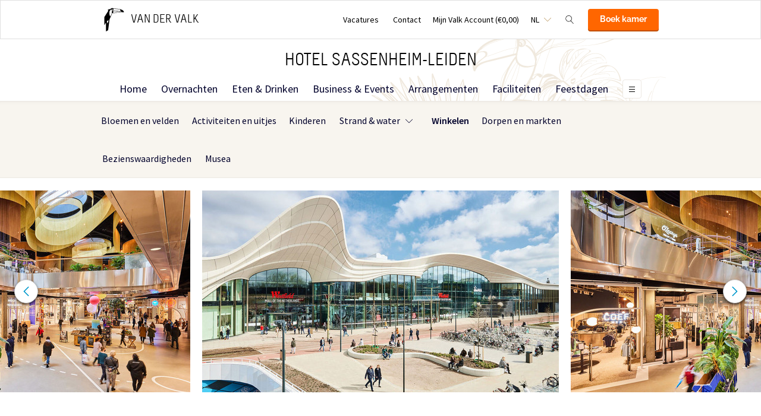

--- FILE ---
content_type: text/html;charset=UTF-8
request_url: https://www.hotelsassenheim.nl/see-do/winkelen/westfield-mall-of-the-netherlands
body_size: 14175
content:
<!DOCTYPE HTML>
<html lang="nl">
<head>
<meta charset="utf-8">
<!--[if lt IE 9]>
<script src="http://html5shim.googlecode.com/svn/trunk/html5.js"></script>
<![endif]-->
<title>Westfield Mall of the Netherlands | Van der Valk Hotel Sassenheim - Leiden</title>
<meta name="description" content="Bij slecht weer is een uitstapje naar Westfield Mall of the Netherlands de perfecte oplossing om te combineren met een hotelovernachting. Deze indrukwekkende winkelbestemming biedt een scala aan de mooiste winkels."/>
<meta name="author" content="Van der Valk">
<meta name="no-email-collection" content="http://www.hotelsassenheim.nl" />
<meta http-equiv="X-UA-Compatible" content="IE=edge,chrome=1">
<meta name="viewport" content="initial-scale=1.0, maximum-scale=1, width=device-width, user-scalable=no">
<meta name="format-detection" content="telephone=no">
<link rel="apple-touch-icon-precomposed" href="/images/touch-icon-iphone.png" />
<link rel="apple-touch-icon-precomposed" sizes="72x72" href="/images/touch-icon-ipad.png" />
<link rel="apple-touch-icon-precomposed" sizes="114x114" href="/images/touch-icon-iphone-retina.png" />
<link rel="apple-touch-icon-precomposed" sizes="144x144" href="/images/touch-icon-ipad-retina.png" />
<link rel="icon" href="/images/favicon-48x48.ico" sizes="48x48">
<link rel="icon" type="image/png" href="/images/favicon-48x48.png" sizes="48x48">
<link rel="icon" type="image/svg+xml" href="/images/favicon.svg" sizes="any">
<meta name="msapplication-TileColor" content="#D83434" />
<meta name="msapplication-TileImage" content="path/to/tileicon.png" />
<meta name="facebook-domain-verification" content="z2ji19zj9xk4qn60f8tlkyc117x90b" />
<meta name="robots" content="index,follow">
<meta name="googlebot" content="noodp" />
<meta name="google-site-verification" content="5hzhahpHcRO4KQ7tmL9wjaTv_-X0-oCk66X2qSnI8lQ" />
<link rel="canonical" href="https://www.hotelsassenheim.nl/see-do/winkelen/westfield-mall-of-the-netherlands"/>
<link rel="alternate" hreflang="nl" href="https://www.hotelsassenheim.nl/see-do/winkelen/westfield-mall-of-the-netherlands" />
<link rel="alternate" hreflang="en" href="https://www.hotelsassenheim.nl/en/see-do/shopping/westfield-mall-of-the-netherlands" />
<link rel="alternate" hreflang="fr" href="https://www.hotelsassenheim.nl/fr/see-do/shopping/westfield-mall-of-the-netherlands" />
<link rel="alternate" hreflang="de" href="https://www.hotelsassenheim.nl/de/see-do/shopping/westfield-mall-of-the-netherlands" />
<link rel="alternate" hreflang="x-default" href="https://www.hotelsassenheim.nl/see-do/winkelen/westfield-mall-of-the-netherlands" />
<meta property="og:title" content="Westfield Mall of the Netherlands | Van der Valk Hotel Sassenheim - Leiden" />
<meta property="og:url" content="https://www.hotelsassenheim.nl/see-do/winkelen/westfield-mall-of-the-netherlands" />
<meta property="og:site_name" content="Van der Valk" />
<meta property="og:description" content="Bij slecht weer is een uitstapje naar Westfield Mall of the Netherlands de perfecte oplossing om te combineren met een hotelovernachting. Deze indrukwekkende winkelbestemming biedt een scala aan de mooiste winkels." />
<link rel="stylesheet" href="/css/main.css?version=81FCE88F040E5820B567B981E66DB5A4">
<link rel="stylesheet" href="/css/style.css?version=81FCE88F040E5820B567B981E66DB5A4">
<script src="/js/vendor/modernizr.custom.31062.js"></script>
<script>
window.dataLayer = window.dataLayer || [];
window.dataLayer.push({
'site_hotel_code':'SAS',
'site_language_select':'NL',
'site_country':'NL',
'packages': []
});
</script>
</head>
<body>
<!-- Google Tag Manager -->
<noscript><iframe src="//www.googletagmanager.com/ns.html?id=GTM-PC427Z"
height="0" width="0" style="display:none;visibility:hidden"></iframe></noscript>
<script src="/js/_generated/tagmanager.js"/></script>
<!-- End Google Tag Manager -->
<header>
<!-- Hotel Linstow (3) and Drewitz (80) have a call to action button for both hotel rooms and bungalows -->
<div class="navigation-bar-revised">
<div class="navigation-bar-revised__main">
<div class="navigation-bar-revised__main-inner">
<div class="navigation-bar-revised__logo">
<a class="logo-revised"
href="/"
>
<span class="logo-revised__primary">Van der Valk</span>
</a>
</div>
<div class="navigation-bar-revised__toolbar">
<div class="navigation-bar-revised__toolbar-item navigation-bar-revised__toolbar-item--desk-and-up">
<a class="navigation-bar-revised__toolbar-action"
href="/vacatures"
>
<div class="navigation-bar-revised__toolbar-label">
Vacatures
</div>
</a>
</div>
<div class="navigation-bar-revised__toolbar-item navigation-bar-revised__toolbar-item--lap-and-up">
<a class="navigation-bar-revised__toolbar-action"
href="/contact"
>
<div class="navigation-bar-revised__toolbar-label">
Contact
</div>
</a>
</div>
<div class="navigation-bar-revised__toolbar-item navigation-bar-revised__toolbar-item--inline-actions navigation-bar-revised__toolbar-item--lap-and-up">
<a class="navigation-bar-revised__toolbar-action navigation-bar-revised__toolbar-action--icon-account"
href="/mijn-valk-account"
>
<div class="navigation-bar-revised__toolbar-label">
Mijn Valk Account&nbsp;(&euro;0,00)
</div>
</a>
</div>
<div class="navigation-bar-revised__toolbar-item">
<button class="navigation-bar-revised__toolbar-action"
type="button"
data-element="navigation-language-select-toggle-button"
>
<div class="navigation-bar-revised__toolbar-label navigation-bar-revised__toolbar-label--toggle">
NL
</div>
</button>
<div class="navigation-bar-revised__popover"
data-element="navigation-language-menu"
>
<div class="menu-revised menu-revised--90 menu-revised--padding menu-revised--check-icons">
<a class="menu-revised__item is-current" href="/see-do/winkelen/westfield-mall-of-the-netherlands">
Nederlands
</a>
<a class="menu-revised__item" href="/en/see-do/shopping/westfield-mall-of-the-netherlands">
English
</a>
<a class="menu-revised__item" href="/fr/see-do/shopping/westfield-mall-of-the-netherlands">
Fran&ccedil;ais
</a>
<a class="menu-revised__item" href="/de/see-do/shopping/westfield-mall-of-the-netherlands">
Deutsch
</a>
</div>
</div>
</div>
<div class="navigation-bar-revised__toolbar-item">
<button class="navigation-bar-revised__toolbar-action navigation-bar-revised__toolbar-action--icon-magnifier"
type="button"
id="navigation-search-form"
data-element="navigation-search-toggle-button"
>
</button>
<div class="navigation-bar-revised__popover navigation-bar-revised__popover--search-form"
data-element="navigation-search-form"
style="display: none;"
>
<form class="navigation-bar-revised__search-form"
action="/zoekresultaten"
method="POST"
>
<div class="navigation-bar-revised__search-form-field">
<input class="navigation-bar-revised__search-form-input"
type="text"
name="searchValue"
id="search-pop-up-input"
>
<button class="icon-mr-crossy erase-input"
type="button"
id="search-erase-input"
tabindex="-1"
></button>
</div>
<div class="navigation-bar-revised__search-form-action">
<button class="button button--full button--90 button--secondary"
type="submit"
>
Zoek
</button>
</div>
</form>
</div>
</div>
<div class="navigation-bar-revised__toolbar-item">
<div class="navigation-bar-revised__toolbar-action navigation-bar-revised__toolbar-action--book-action">
<a class="button button--full button--90 button--primary"
href="/redirect.cfm?event=ajax.get&type=redirect&name=bookingtool&action=redirect&language=nl&arrival=2026%2D01%2D20&nights=1&roomcode=&package=&deal=&persons=&maxperroom=2&adults=2&children=0&babies=0&isocode=NL&idpmscode=SAS&hotelname=Hotel%20Sassenheim%2DLeiden&hotelslug=hotel%2Dsassenheim%2Dleiden&engine=aanzee%2D3%2E0&promocode=&topage=&roomtype=&lastminutes=false&isnonwidget=true&isbungalow=false&forcecorporatelink=false&hotelid=0&deals=false&dealrate=&overruleidpmscode=&departure=2026%2D01%2D21&devScreen=false"
>
Boek kamer
</a>
</div>
</div>
</div>
</div>
</div>
<div class="navigation-bar-revised__menu-bar">
<div class="navigation-bar-revised__title-bar">
<span class="navigation-bar-revised__title">
Hotel Sassenheim-Leiden
</span>
<div class="navigation-bar-revised__booking_menu">
<!-- Hotel Linstow (3) and Drewitz (80) have a call to action button for both hotel rooms and bungalows -->
<div class="booking-bar is-rendering"
data-scalable
data-has-double-call-to-action="false"
data-up-action-caption="Terug"
>
<div class="booking-bar__inner">
<label class="booking-bar__item booking-bar__item--menu"
for="subsequent-booking-menu"
id="subsequent-booking-menu-action"
>
<div class="booking-bar__toolbar-label"
data-element="subsequent-booking-menu-action-popover-label"
>
<span>Boek</span>
</div>
<div class="booking-bar__toolbar-popover">
<div class="popover popover--right-bottom popover--flexible">
<input class="popover__status" type="checkbox" id="subsequent-booking-menu" aria-hidden="true">
<section class="popover__body">
<header class="popover__header">
<span class="popover__title">
Boek
</span>
<label class="popover__close-action" for="subsequent-booking-menu">
Sluit
</label>
</header>
<div class="popover__main">
<div class="menu-revised menu-revised--200 menu-revised--padding"
id="subsequent-booking-menu-container"
>
</div>
</div>
</section>
<label class="popover__overlay"
data-element="subsequent-booking-menu-action-popover-overlay"
for="subsequent-booking-menu"
>
Sluit
</label>
</div>
</div>
</label>
</div>
</div>
</div>
<div class="navigation-bar-revised__title-contact-button"
data-element="navigation-contact-toggle-button"
>
<div class="navigation-bar-revised__contact-info-hand-and-smaller"
data-element="navigation-contact-content"
>
<div class="navigation-bar-revised__contact-info-hand-and-smaller-inner">
<a class="navigation-bar-revised__contact-info-phone-number"
href="tel:+31252219019"
>
+31 252 21 90 19
</a>
<div class="navigation-bar-revised__contact-info-text">
24u bereikbaar &middot; lokaal tarief
</div>
</div>
</div>
</div>
</div>
<!-- Hotel Linstow (3) and Drewitz (80) have a call to action button for both hotel rooms and bungalows -->
<div class="menu-bar-revised is-rendering"
data-scalable
data-has-double-call-to-action="false"
data-up-action-caption="Terug"
>
<div class="menu-bar-revised__inner">
<a class="menu-bar-revised__item"
data-mn-id="13532"
data-navigation-menu-item
href="/"
>
Home
</a>
<a class="menu-bar-revised__item"
data-mn-id="13533"
data-navigation-menu-item
href="/overnachten"
>
Overnachten
</a>
<a class="menu-bar-revised__item"
data-mn-id="13616"
data-navigation-menu-item
href="/eten-drinken"
>
Eten & Drinken
</a>
<a class="menu-bar-revised__item menu-bar-revised__item--subitem"
data-navigation-menu-item-subitem
data-mn-id="22223"
data-parent="13616"
href="/eten-drinken/restaurant-nest"
>
Restaurant Nest
</a>
<a class="menu-bar-revised__item menu-bar-revised__item--subitem"
data-navigation-menu-item-subitem
data-mn-id="22267"
data-parent="22223"
href="/eten-drinken/restaurant-nest/over-restaurant-nest"
>
Over Restaurant Nest
</a>
<a class="menu-bar-revised__item menu-bar-revised__item--subitem"
data-navigation-menu-item-subitem
data-mn-id="22360"
data-parent="22223"
href="/eten-drinken/restaurant-nest/lunch"
>
Lunch
</a>
<a class="menu-bar-revised__item menu-bar-revised__item--subitem"
data-navigation-menu-item-subitem
data-mn-id="22225"
data-parent="22223"
href="/eten-drinken/restaurant-nest/diner"
>
Diner
</a>
<a class="menu-bar-revised__item menu-bar-revised__item--subitem"
data-navigation-menu-item-subitem
data-mn-id="38368"
data-parent="22223"
target=""
href="/eten-drinken/restaurant-nest/reserveer-een-tafel-in-nest"
>
Reserveer een tafel in Nest
</a>
<a class="menu-bar-revised__item menu-bar-revised__item--subitem"
data-navigation-menu-item-subitem
data-mn-id="13625"
data-parent="13616"
href="/eten-drinken/ozzo-oriental-restobar"
>
OZZO Oriental Restobar
</a>
<a class="menu-bar-revised__item menu-bar-revised__item--subitem"
data-navigation-menu-item-subitem
data-mn-id="13628"
data-parent="13625"
href="/eten-drinken/ozzo-oriental-restobar/over-ozzo"
>
Over OZZO
</a>
<a class="menu-bar-revised__item menu-bar-revised__item--subitem"
data-navigation-menu-item-subitem
data-mn-id="13632"
data-parent="13625"
target="_blank"
rel="noreferer noopener"
href="/eten-drinken/ozzo-oriental-restobar/ozzo-take-away"
>
OZZO Take Away
</a>
<a class="menu-bar-revised__item menu-bar-revised__item--subitem"
data-navigation-menu-item-subitem
data-mn-id="38356"
data-parent="13625"
target=""
href="/eten-drinken/ozzo-oriental-restobar/reserveer-een-tafel-in-ozzo"
>
Reserveer een tafel in OZZO
</a>
<a class="menu-bar-revised__item menu-bar-revised__item--subitem"
data-navigation-menu-item-subitem
data-mn-id="42842"
data-parent="13616"
href="/eten-drinken/live-cooking"
>
Live Cooking
</a>
<a class="menu-bar-revised__item menu-bar-revised__item--subitem"
data-navigation-menu-item-subitem
data-mn-id="42845"
data-parent="42842"
href="/eten-drinken/live-cooking/over-live-cooking"
>
Over Live Cooking
</a>
<a class="menu-bar-revised__item menu-bar-revised__item--subitem"
data-navigation-menu-item-subitem
data-mn-id="22359"
data-parent="42842"
href="/eten-drinken/live-cooking/ontbijt"
>
Ontbijt
</a>
<a class="menu-bar-revised__item menu-bar-revised__item--subitem"
data-navigation-menu-item-subitem
data-mn-id="42844"
data-parent="42842"
href="/eten-drinken/live-cooking/zondagsbrunch"
>
Zondagsbrunch
</a>
<a class="menu-bar-revised__item menu-bar-revised__item--subitem"
data-navigation-menu-item-subitem
data-mn-id="42843"
data-parent="42842"
href="/eten-drinken/live-cooking/lunchbuffet"
>
Lunchbuffet
</a>
<a class="menu-bar-revised__item menu-bar-revised__item--subitem"
data-navigation-menu-item-subitem
data-mn-id="45272"
data-parent="42842"
href="/eten-drinken/live-cooking/live-cooking-buffet"
>
Live Cooking buffet
</a>
<a class="menu-bar-revised__item menu-bar-revised__item--subitem"
data-navigation-menu-item-subitem
data-mn-id="51933"
data-parent="42842"
href="/eten-drinken/live-cooking/themabuffetten"
>
Themabuffetten
</a>
<a class="menu-bar-revised__item menu-bar-revised__item--subitem"
data-navigation-menu-item-subitem
data-mn-id="47025"
data-parent="42842"
href="/eten-drinken/live-cooking/fishfestival"
>
FishFestival
</a>
<a class="menu-bar-revised__item menu-bar-revised__item--subitem"
data-navigation-menu-item-subitem
data-mn-id="47462"
data-parent="42842"
target=""
href="/eten-drinken/live-cooking/reserveer-een-tafel-voor-live-cooking"
>
Reserveer een tafel voor Live Cooking
</a>
<a class="menu-bar-revised__item menu-bar-revised__item--subitem"
data-navigation-menu-item-subitem
data-mn-id="50094"
data-parent="13616"
href="/eten-drinken/cherry-lounge"
>
Cherry Lounge
</a>
<a class="menu-bar-revised__item menu-bar-revised__item--subitem"
data-navigation-menu-item-subitem
data-mn-id="50095"
data-parent="50094"
href="/eten-drinken/cherry-lounge/over-de-cherry-lounge"
>
Over de Cherry Lounge
</a>
<a class="menu-bar-revised__item menu-bar-revised__item--subitem"
data-navigation-menu-item-subitem
data-mn-id="50878"
data-parent="50094"
href="/eten-drinken/cherry-lounge/high-tea"
>
High tea
</a>
<a class="menu-bar-revised__item menu-bar-revised__item--subitem"
data-navigation-menu-item-subitem
data-mn-id="51880"
data-parent="13616"
href="/eten-drinken/restaurant-paarl"
>
Restaurant PAARL
</a>
<a class="menu-bar-revised__item menu-bar-revised__item--subitem"
data-navigation-menu-item-subitem
data-mn-id="51881"
data-parent="51880"
href="/eten-drinken/restaurant-paarl/over-restaurant-paarl"
>
Over restaurant PAARL
</a>
<a class="menu-bar-revised__item menu-bar-revised__item--subitem"
data-navigation-menu-item-subitem
data-mn-id="51883"
data-parent="51880"
href="/eten-drinken/restaurant-paarl/evenementenlocatie"
>
Evenementenlocatie
</a>
<a class="menu-bar-revised__item"
data-mn-id="13580"
data-navigation-menu-item
href="/business-events"
>
Business & Events
</a>
<a class="menu-bar-revised__item menu-bar-revised__item--subitem"
data-navigation-menu-item-subitem
data-mn-id="13594"
data-parent="13595"
href="/business-events/business/zalen-overzicht"
>
Zalen overzicht
</a>
<a class="menu-bar-revised__item menu-bar-revised__item--subitem"
data-navigation-menu-item-subitem
data-mn-id="13600"
data-parent="13595"
href="/business-events/business/vergader-arrangementen"
>
Vergader Arrangementen
</a>
<a class="menu-bar-revised__item menu-bar-revised__item--subitem"
data-navigation-menu-item-subitem
data-mn-id="43488"
data-parent="13595"
href="/business-events/business/waarom-ons-hotel"
>
Waarom ons hotel?
</a>
<a class="menu-bar-revised__item menu-bar-revised__item--subitem"
data-navigation-menu-item-subitem
data-mn-id="43489"
data-parent="13595"
href="/business-events/business/ligging-en-bereikbaarheid"
>
Ligging en bereikbaarheid
</a>
<a class="menu-bar-revised__item menu-bar-revised__item--subitem"
data-navigation-menu-item-subitem
data-mn-id="22326"
data-parent="13595"
href="/business-events/business/het-banquet-sales-team"
>
Het Banquet-Sales team
</a>
<a class="menu-bar-revised__item menu-bar-revised__item--subitem"
data-navigation-menu-item-subitem
data-mn-id="44842"
data-parent="13595"
href="/business-events/business/algemene-voorwaarden"
>
Algemene voorwaarden
</a>
<a class="menu-bar-revised__item menu-bar-revised__item--subitem"
data-navigation-menu-item-subitem
data-mn-id="13645"
data-parent="13596"
href="/business-events/events/brunch"
>
Brunch
</a>
<a class="menu-bar-revised__item menu-bar-revised__item--subitem"
data-navigation-menu-item-subitem
data-mn-id="13641"
data-parent="13596"
href="/business-events/events/diner"
>
Diner
</a>
<a class="menu-bar-revised__item menu-bar-revised__item--subitem"
data-navigation-menu-item-subitem
data-mn-id="43491"
data-parent="13596"
href="/business-events/events/feest"
>
Feest
</a>
<a class="menu-bar-revised__item menu-bar-revised__item--subitem"
data-navigation-menu-item-subitem
data-mn-id="38764"
data-parent="13596"
href="/business-events/events/xl-event"
>
XL Event
</a>
<a class="menu-bar-revised__item menu-bar-revised__item--subitem"
data-navigation-menu-item-subitem
data-mn-id="49490"
data-parent="13596"
href="/business-events/events/autopresentatie"
>
Autopresentatie
</a>
<a class="menu-bar-revised__item menu-bar-revised__item--subitem"
data-navigation-menu-item-subitem
data-mn-id="22327"
data-parent="13596"
href="/business-events/events/teambuilding"
>
Teambuilding
</a>
<a class="menu-bar-revised__item menu-bar-revised__item--subitem"
data-navigation-menu-item-subitem
data-mn-id="13647"
data-parent="13596"
href="/business-events/events/condoleance"
>
Condoleance
</a>
<a class="menu-bar-revised__item menu-bar-revised__item--subitem"
data-navigation-menu-item-subitem
data-mn-id="43493"
data-parent="43492"
href="/business-events/hybride/online-vergaderen"
>
Online vergaderen
</a>
<a class="menu-bar-revised__item menu-bar-revised__item--subitem"
data-navigation-menu-item-subitem
data-mn-id="43495"
data-parent="43492"
href="/business-events/hybride/livestream"
>
Livestream
</a>
<a class="menu-bar-revised__item menu-bar-revised__item--subitem"
data-navigation-menu-item-subitem
data-mn-id="43496"
data-parent="43492"
href="/business-events/hybride/multi-location"
>
Multi location
</a>
<a class="menu-bar-revised__item menu-bar-revised__item--subitem"
data-navigation-menu-item-subitem
data-mn-id="44671"
data-parent="43492"
href="/business-events/hybride/podcast"
>
Podcast
</a>
<a class="menu-bar-revised__item menu-bar-revised__item--subitem"
data-navigation-menu-item-subitem
data-mn-id="43497"
data-parent="43494"
href="/business-events/trouwen/bruiloft"
>
Bruiloft
</a>
<a class="menu-bar-revised__item menu-bar-revised__item--subitem"
data-navigation-menu-item-subitem
data-mn-id="43498"
data-parent="43494"
href="/business-events/trouwen/huwelijksnacht"
>
Huwelijksnacht
</a>
<a class="menu-bar-revised__item menu-bar-revised__item--subitem"
data-navigation-menu-item-subitem
data-mn-id="43500"
data-parent="43494"
href="/business-events/trouwen/hotelkamers-voor-bruiloftsgasten"
>
Hotelkamers voor bruiloftsgasten
</a>
<a class="menu-bar-revised__item menu-bar-revised__item--subitem"
data-navigation-menu-item-subitem
data-mn-id="43502"
data-parent="43501"
href="/business-events/kerst/kerstborrel"
>
Kerstborrel
</a>
<a class="menu-bar-revised__item menu-bar-revised__item--subitem"
data-navigation-menu-item-subitem
data-mn-id="49766"
data-parent="43501"
href="/business-events/kerst/kerstdiner"
>
Kerstdiner
</a>
<a class="menu-bar-revised__item menu-bar-revised__item--subitem"
data-navigation-menu-item-subitem
data-mn-id="49767"
data-parent="43501"
href="/business-events/kerst/kerstfeest"
>
Kerstfeest
</a>
<a class="menu-bar-revised__item menu-bar-revised__item--subitem"
data-navigation-menu-item-subitem
data-mn-id="43505"
data-parent="43501"
href="/business-events/kerst/nieuwjaarsborrel"
>
Nieuwjaarsborrel
</a>
<a class="menu-bar-revised__item menu-bar-revised__item--subitem"
data-navigation-menu-item-subitem
data-mn-id="44674"
data-parent="44673"
href="/business-events/zakelijke-faciliteiten/parkeren"
>
Parkeren
</a>
<a class="menu-bar-revised__item menu-bar-revised__item--subitem"
data-navigation-menu-item-subitem
data-mn-id="44847"
data-parent="44673"
href="/business-events/zakelijke-faciliteiten/e-chargers"
>
E-chargers
</a>
<a class="menu-bar-revised__item"
data-mn-id="13534"
data-navigation-menu-item
href="/arrangementen"
>
Arrangementen
</a>
<a class="menu-bar-revised__item"
data-mn-id="13582"
data-navigation-menu-item
href="/faciliteiten"
>
Faciliteiten
</a>
<a class="menu-bar-revised__item menu-bar-revised__item--subitem"
data-navigation-menu-item-subitem
data-mn-id="13627"
data-parent="13582"
href="/faciliteiten/sauna-fitness"
>
Sauna & Fitness
</a>
<a class="menu-bar-revised__item menu-bar-revised__item--subitem"
data-navigation-menu-item-subitem
data-mn-id="13590"
data-parent="13582"
href="/faciliteiten/jacks-casino"
>
Jack's Casino
</a>
<a class="menu-bar-revised__item menu-bar-revised__item--subitem"
data-navigation-menu-item-subitem
data-mn-id="13635"
data-parent="13582"
href="/faciliteiten/fietsverhuur"
>
Fietsverhuur
</a>
<a class="menu-bar-revised__item menu-bar-revised__item--subitem"
data-navigation-menu-item-subitem
data-mn-id="42839"
data-parent="13582"
href="/faciliteiten/fietsroutes"
>
Fietsroutes
</a>
<a class="menu-bar-revised__item menu-bar-revised__item--subitem"
data-navigation-menu-item-subitem
data-mn-id="46386"
data-parent="13582"
href="/faciliteiten/wandelroutes"
>
Wandelroutes
</a>
<a class="menu-bar-revised__item menu-bar-revised__item--subitem"
data-navigation-menu-item-subitem
data-mn-id="13637"
data-parent="13582"
href="/faciliteiten/gratis-247-wifi"
>
Gratis 24/7 WiFi
</a>
<a class="menu-bar-revised__item menu-bar-revised__item--subitem"
data-navigation-menu-item-subitem
data-mn-id="36715"
data-parent="13582"
href="/faciliteiten/oplaadpaal-elektrische-autos"
>
Oplaadpaal elektrische auto's
</a>
<a class="menu-bar-revised__item menu-bar-revised__item--subitem"
data-navigation-menu-item-subitem
data-mn-id="42585"
data-parent="13582"
href="/faciliteiten/upgrade-uw-verblijf"
>
Upgrade uw verblijf
</a>
<a class="menu-bar-revised__item menu-bar-revised__item--subitem"
data-navigation-menu-item-subitem
data-mn-id="51944"
data-parent="13582"
href="/faciliteiten/huisregels"
>
Huisregels
</a>
<a class="menu-bar-revised__item"
data-mn-id="22707"
data-navigation-menu-item
href="/feestdagen"
>
Feestdagen
</a>
<a class="menu-bar-revised__item menu-bar-revised__item--subitem"
data-navigation-menu-item-subitem
data-mn-id="42869"
data-parent="42857"
href="/feestdagen/pasen/live-cooking-deluxe-paasbrunch"
>
Live Cooking Deluxe Paasbrunch
</a>
<a class="menu-bar-revised__item menu-bar-revised__item--subitem"
data-navigation-menu-item-subitem
data-mn-id="42864"
data-parent="42856"
href="/feestdagen/moederdag/moederdagbrunch"
>
Moederdagbrunch
</a>
<a class="menu-bar-revised__item menu-bar-revised__item--subitem"
data-navigation-menu-item-subitem
data-mn-id="43122"
data-parent="42858"
href="/feestdagen/pinksteren/pinksterbrunch"
>
Pinksterbrunch
</a>
<a class="menu-bar-revised__item menu-bar-revised__item--subitem"
data-navigation-menu-item-subitem
data-mn-id="43130"
data-parent="42860"
href="/feestdagen/sinterklaas/sinterklaasbrunch"
>
Sinterklaasbrunch
</a>
<a class="menu-bar-revised__item menu-bar-revised__item--subitem"
data-navigation-menu-item-subitem
data-mn-id="43131"
data-parent="42860"
href="/feestdagen/sinterklaas/sinterklaasbuffet"
>
Sinterklaasbuffet
</a>
<a class="menu-bar-revised__item menu-bar-revised__item--subitem"
data-navigation-menu-item-subitem
data-mn-id="43134"
data-parent="42861"
href="/feestdagen/kerst/live-cooking-deluxe-kerstbrunch"
>
Live Cooking Deluxe Kerstbrunch
</a>
<a class="menu-bar-revised__item menu-bar-revised__item--subitem"
data-navigation-menu-item-subitem
data-mn-id="43136"
data-parent="42861"
href="/feestdagen/kerst/live-cooking-deluxe-kerstbuffet"
>
Live Cooking Deluxe Kerstbuffet
</a>
<a class="menu-bar-revised__item menu-bar-revised__item--subitem"
data-navigation-menu-item-subitem
data-mn-id="42862"
data-parent="22707"
href="/feestdagen/oud-en-nieuw"
>
Oud en nieuw
</a>
<a class="menu-bar-revised__item menu-bar-revised__item--subitem"
data-navigation-menu-item-subitem
data-mn-id="43141"
data-parent="42862"
href="/feestdagen/oud-en-nieuw/nieuwjaarsontbijt"
>
Nieuwjaarsontbijt
</a>
<a class="menu-bar-revised__item menu-bar-revised__item--subitem"
data-navigation-menu-item-subitem
data-mn-id="43142"
data-parent="42862"
href="/feestdagen/oud-en-nieuw/nieuwjaarsbrunch"
>
Nieuwjaarsbrunch
</a>
<a class="menu-bar-revised__item is-current"
data-mn-id="46399"
data-navigation-menu-item
href="/see-do"
>
See & Do
</a>
<a class="menu-bar-revised__item menu-bar-revised__item--subitem"
data-navigation-menu-item-subitem
data-mn-id="46406"
data-parent="46399"
href="/see-do/bloemen-en-velden"
>
Bloemen en velden
</a>
<a class="menu-bar-revised__item menu-bar-revised__item--subitem"
data-navigation-menu-item-subitem
data-mn-id="46402"
data-parent="46399"
href="/see-do/activiteiten-en-uitjes"
>
Activiteiten en uitjes
</a>
<a class="menu-bar-revised__item menu-bar-revised__item--subitem"
data-navigation-menu-item-subitem
data-mn-id="46405"
data-parent="46399"
href="/see-do/kinderen"
>
Kinderen
</a>
<a class="menu-bar-revised__item menu-bar-revised__item--subitem"
data-navigation-menu-item-subitem
data-mn-id="46401"
data-parent="46399"
href="/see-do/strand-water"
>
Strand & water
</a>
<a class="menu-bar-revised__item menu-bar-revised__item--subitem"
data-navigation-menu-item-subitem
data-mn-id="51951"
data-parent="46401"
href="/see-do/strand-water/hotel-aan-zee"
>
Hotel aan zee
</a>
<a class="menu-bar-revised__item menu-bar-revised__item--subitem is-current"
data-navigation-menu-item-subitem
data-mn-id="46404"
data-parent="46399"
href="/see-do/winkelen"
>
Winkelen
</a>
<a class="menu-bar-revised__item menu-bar-revised__item--subitem"
data-navigation-menu-item-subitem
data-mn-id="48973"
data-parent="46399"
href="/see-do/dorpen-en-markten"
>
Dorpen en markten
</a>
<a class="menu-bar-revised__item menu-bar-revised__item--subitem"
data-navigation-menu-item-subitem
data-mn-id="46403"
data-parent="46399"
href="/see-do/bezienswaardigheden"
>
Bezienswaardigheden
</a>
<a class="menu-bar-revised__item menu-bar-revised__item--subitem"
data-navigation-menu-item-subitem
data-mn-id="49010"
data-parent="46399"
href="/see-do/musea"
>
Musea
</a>
<a class="menu-bar-revised__item"
data-mn-id="46098"
data-navigation-menu-item
href="/deals"
>
Deals
</a>
<a class="menu-bar-revised__item"
data-mn-id="38250"
data-navigation-menu-item
href="/activiteiten-agenda"
>
Activiteiten agenda
</a>
<a class="menu-bar-revised__item"
data-mn-id="19594"
data-navigation-menu-item
href="/bollenstreek"
>
Bollenstreek
</a>
<a class="menu-bar-revised__item"
data-mn-id="19595"
data-navigation-menu-item
href="/keukenhof"
>
Keukenhof
</a>
<a class="menu-bar-revised__item"
data-mn-id="36758"
data-navigation-menu-item
href="/bloemencorso"
>
Bloemencorso
</a>
<a class="menu-bar-revised__item menu-bar-revised__item--subitem"
data-navigation-menu-item-subitem
data-mn-id="13577"
data-parent="13586"
href="/toeristische-info/agenda"
>
Agenda
</a>
<a class="menu-bar-revised__item menu-bar-revised__item--subitem"
data-navigation-menu-item-subitem
data-mn-id="33424"
data-parent="23379"
href="/laatste-nieuws/italian-dinner"
>
Italian Dinner
</a>
<a class="menu-bar-revised__item menu-bar-revised__item--subitem"
data-navigation-menu-item-subitem
data-mn-id="38431"
data-parent="23379"
href="/laatste-nieuws/van-der-valk-kidsrights"
>
Van der Valk & KidsRights
</a>
<a class="menu-bar-revised__item menu-bar-revised__item--subitem"
data-navigation-menu-item-subitem
data-mn-id="38864"
data-parent="23379"
href="/laatste-nieuws/beste-leerbedrijf-horeca-20182019"
>
Beste Leerbedrijf Horeca 2018/2019
</a>
<a class="menu-bar-revised__item"
data-mn-id="18179"
data-navigation-menu-item
target="_blank"
rel="noreferer noopener"
href="/vacatures"
>
Vacatures
</a>
<a class="menu-bar-revised__item"
data-mn-id="18181"
data-navigation-menu-item
href="/over-ons"
>
Over ons
</a>
<a class="menu-bar-revised__item"
data-mn-id="41833"
data-navigation-menu-item
href="/faq"
>
FAQ
</a>
<a class="menu-bar-revised__item"
data-mn-id="48311"
data-navigation-menu-item
href="/valk-kids"
>
Valk Kids
</a>
<label class="menu-bar-revised__item menu-bar-revised__item--menu"
for="subsequent-menu"
id="subsequent-menu-action"
>
<div class="menu-bar-revised__toolbar-label"
data-element="subsequent-menu-action-popover-label"
>
<span>Menu</span>
</div>
<div class="menu-bar-revised__toolbar-popover">
<div class="popover popover--right-bottom popover--flexible">
<input class="popover__status" type="checkbox" id="subsequent-menu" aria-hidden="true">
<section class="popover__body">
<header class="popover__header">
<span class="popover__title">
Menu
</span>
<label class="popover__close-action" for="subsequent-menu">
Sluit
</label>
</header>
<div class="popover__main">
<div class="menu-revised menu-revised--200 menu-revised--padding"
id="subsequent-menu-container"
>
</div>
</div>
</section>
<label class="popover__overlay"
data-element="subsequent-menu-action-popover-overlay"
for="subsequent-menu"
>
Sluit
</label>
</div>
</div>
</label>
</div>
</div>
</div>
<div class="navigation-bar-revised__submenu-bar">
<div class="submenu-bar">
<ul class="submenu-bar__inner">
<li class="submenu-bar__item">
<a class="submenu-bar__item-anchor" data-text="Bloemen&#x20;en&#x20;velden"
data-navigation-menu-item
href="/see-do/bloemen-en-velden"
>
Bloemen en velden
</a>
</li>
<li class="submenu-bar__item">
<a class="submenu-bar__item-anchor" data-text="Activiteiten&#x20;en&#x20;uitjes"
data-navigation-menu-item
href="/see-do/activiteiten-en-uitjes"
>
Activiteiten en uitjes
</a>
</li>
<li class="submenu-bar__item">
<a class="submenu-bar__item-anchor" data-text="Kinderen"
data-navigation-menu-item
href="/see-do/kinderen"
>
Kinderen
</a>
</li>
<li class="submenu-bar__item has-children">
<a class="submenu-bar__item-anchor" data-text="Strand&#x20;&amp;&#x20;water"
data-navigation-menu-item
href="/see-do/strand-water"
>
Strand &amp; water
</a>
<div class="submenu-bar__pop-over-menu pop-over-menu">
<ul class="pop-over-menu__inner">
<li class="pop-over-menu__item">
<a href="/see-do/strand-water/hotel-aan-zee"
>
Hotel aan zee
</a>
</li>
</ul>
</div>
</li>
<li class="submenu-bar__item is-current">
<a class="submenu-bar__item-anchor" data-text="Winkelen"
data-navigation-menu-item
href="/see-do/winkelen"
>
Winkelen
</a>
</li>
<li class="submenu-bar__item">
<a class="submenu-bar__item-anchor" data-text="Dorpen&#x20;en&#x20;markten"
data-navigation-menu-item
href="/see-do/dorpen-en-markten"
>
Dorpen en markten
</a>
</li>
<li class="submenu-bar__item">
<a class="submenu-bar__item-anchor" data-text="Bezienswaardigheden"
data-navigation-menu-item
href="/see-do/bezienswaardigheden"
>
Bezienswaardigheden
</a>
</li>
<li class="submenu-bar__item">
<a class="submenu-bar__item-anchor" data-text="Musea"
data-navigation-menu-item
href="/see-do/musea"
>
Musea
</a>
</li>
</div>
</div>
</div>
</div>
</header>
<section role="main">
<div class="az-carousel az-carousel-wide"> 
<div class="az-carousel-slide"> 
<ul class="deprecated-ul"> 
<li> <img class="az-image-cover" data-src="/inc/upload/photos/8171/mobile/cs_Westfield-3.jfif" alt=""> </li> 
<li> <img class="az-image-cover" data-src="/inc/upload/photos/8171/mobile/cs_Westfield-1.jfif" alt=""> </li> 
</ul> 
</div> 
<button class="az-carousel-slide-prev"><span class="az-carousel-button"></span><span class="screen-readers-only">&acirc;&euro;&sup1;</span></button> 
<button class="az-carousel-slide-next"><span class="az-carousel-button"></span><span class="screen-readers-only">&acirc;&euro;&ordm;</span></button> 
</div>
<div class="inner"> 
<h1 class="deprecated-h1">Westfield Mall of the Netherlands</h1> 
<div class="deprecated-content"> 
<div class="flex flex-grow flex-col max-w-full"> 
<div class="min-h-[20px] text-message flex flex-col items-start whitespace-pre-wrap break-words [.text-message+&amp;]:mt-5 juice:w-full juice:items-end overflow-x-auto gap-2" data-message-author-role="assistant" data-message-id="6d015390-af2e-4fb0-b2ab-329178b10ec7"> 
<div class="flex w-full flex-col gap-1 juice:empty:hidden juice:first:pt-[3px]"> 
<div class="markdown prose w-full break-words dark:prose-invert light"> 
<p><strong>Bezoek de grootste indoor shopping mall van Nederland; een unieke winkelervaring!&nbsp;</strong></p> 
<p>Bij slecht weer is een uitstapje naar Westfield Mall of the Netherlands de perfecte oplossing om te combineren met een <a href="https://www.hotelsassenheim.nl/overnachten">hotelovernachting</a>. Deze indrukwekkende winkelbestemming biedt een scala aan de mooiste winkels, exclusieve boutiques en gezellige horecagelegenheden. De Westfield Mall of the Netherlands is een ideale bestemming voor een dag vol winkelplezier, culinair genieten en ontspanning.</p> 
<h2>Openingstijden</h2> 
<p>Westfield Mall of the Netherlands hanteert ruime openingstijden, zodat u op elk gewenst moment kunt genieten van uw bezoek:</p> 
<ul> 
<li><strong>Maandag:</strong> 11:00 - 20:00</li> 
<li><strong>Dinsdag - Zaterdag:</strong> 10:00 - 20:00</li> 
<li><strong>Zondag:</strong> 12:00 - 18:00</li> 
</ul> 
<h2>Bereikbaarheid</h2> 
<p><strong>Met de auto:</strong><br>Westfield Mall of the Netherlands is strategisch gelegen naast de A4 en daardoor uitstekend bereikbaar met de auto. U kunt gratis parkeren op een van de vijf beschikbare parkeerlocaties. Speciaal voor bezoekers van het Eet Theater raden wij aan te parkeren op P1 of P2.</p> 
<p><strong>Te voet en met de fiets:</strong><br>Voor wie liever fietst, zijn er bij de hoofdentree, bij de ingang ter hoogte van H&amp;M / The Sting (ziekenhuiszijde) en bij de Jumbo Foodmarkt fietsenstallingen beschikbaar.</p> 
<p><strong>Per taxi:</strong><br>Er is een taxi-standplaats bij P1 voor het Fletcher hotel, zodat u comfortabel en snel uw vervoer kunt regelen.</p> 
<p><strong>Openbaar vervoer:</strong><br>De mall is uitstekend bereikbaar met het openbaar vervoer. Er zijn directe tramverbindingen met Den Haag en Delft. Trams 2, 6 en 19 stoppen bij halte Leidsenhage, Leidschendam. Voor een gedetailleerd reisadvies van deur tot deur kunt u gebruikmaken van <a href="https://www.9292.nl/" target="_blank">9292.nl</a>.</p> 
<h2>Parkeermogelijkheden</h2> 
<p>Westfield Mall of the Netherlands biedt vijf parkeerlocaties waar bezoekers gratis kunnen parkeren. Voor bezoekers die specifiek naar het Eet Theater willen, zijn P1 en P2 de meest praktische parkeermogelijkheden.</p> 
</div> 
</div> 
</div> 
</div> 
</div> 
</div>
</section>
<footer class="page-footer">
<section class="layout">
<div class="layout__section layout__section--spacing-0 layout__section--colored-revised layout__section--background-image">
<div class="layout__section">
<div class="layout__inner layout__inner--narrow layout__inner--padded-top-bottom-0 layout__inner--padded-left-right-60">
<div class="navigate-up navigate-up--footer">
<div class="navigate-up__action" data-click-action-scroll-to-top>Naar boven</div>
</div>
</div>
</div>
<div class="layout__section">
<div class="layout__inner layout__inner--narrow layout__inner--padded-top-bottom-0 layout__inner--padded-left-right-60">
<div class="layout__section layout__section--spacing-0">
<div class="layout__section layout__section--bordered-bottom-transparent-revised">
<div class="layout__inner layout__inner--padded-bottom-80 layout__inner--padded-left-right-0">
<div class="layout__section layout__section--centering">
<a class="logo-revised logo-revised--vertical-aligned logo-revised--light"
href="/"
>
<h2 class="logo-revised__primary">
Van der Valk
</h2>
<h2 class="logo-revised__secondary">
Hotel Sassenheim-Leiden
</h2>
</a>
</div>
</div>
</div>
<div class="layout__section layout__section--bordered-bottom-transparent-revised">
<div class="layout__inner layout__inner--padded-top-bottom-70 layout__inner--padded-left-right-0">
<div class="collection collection--grid-60 collection--centering collection--not-wrapping-lap-and-larger">
<div class="collection__item">
<a class="footer-usp-revised" href="https://www.hotelsassenheim.nl/beste-prijs-garantie">
<div class="footer-usp-revised__icon footer-usp-revised__icon--bestprice-nl"></div>
<span class="footer-usp-revised__name">Beste prijsgarantie</span>
</a>
</div>
<div class="collection__item">
<a class="footer-usp-revised" href="https://www.hotelsassenheim.nl/duurzaamheid/green-key">
<div class="footer-usp-revised__icon footer-usp-revised__icon--greenkey"></div>
<span class="footer-usp-revised__name">Green Key</span>
</a>
</div>
<div class="collection__item">
<a class="footer-usp-revised" href="https://www.valkverrast.nl" target="_blank" rel="noreferer noopener">
<div class="footer-usp-revised__icon footer-usp-revised__icon--verrast"></div>
<span class="footer-usp-revised__name">Valk Verrast</span>
</a>
</div>
</div>
</div>
</div>
<div class="layout__section">
<div class="layout__inner">
<div class="footer-link-collection">
<div class="footer-link-collection__item">
<div class="footer-link-collection__item-header">
<h4 class="footer-link-collection__item-title">Reserveren</h4>
</div>
<div class="footer-link-collection__item-main">
<div class="footer-link-collection__menu">
<a class="footer-link-collection__menu-item" 
href="/overnachten" 
>
Overnachten
</a>
<a class="footer-link-collection__menu-item" 
href="/eten-drinken" 
>
Eten & Drinken
</a>
<a class="footer-link-collection__menu-item" 
href="/business-events" 
>
Business & Events
</a>
<a class="footer-link-collection__menu-item" 
href="/arrangementen" 
>
Arrangementen
</a>
</div>
</div>
</div>
<div class="footer-link-collection__item">
<div class="footer-link-collection__item-header">
<h4 class="footer-link-collection__item-title">Hotel</h4>
</div>
<div class="footer-link-collection__item-main">
<div class="footer-link-collection__menu">
<a class="footer-link-collection__menu-item" 
href="/faciliteiten"
>
Faciliteiten
</a>
<a class="footer-link-collection__menu-item" 
href="/feestdagen"
>
Feestdagen
</a>
<a class="footer-link-collection__menu-item" 
href="/see-do"
>
See & Do
</a>
<a class="footer-link-collection__menu-item" 
href="/deals"
>
Deals
</a>
<a class="footer-link-collection__menu-item" 
href="/activiteiten-agenda"
>
Activiteiten agenda
</a>
<a class="footer-link-collection__menu-item" 
href="/bollenstreek"
>
Bollenstreek
</a>
<a class="footer-link-collection__menu-item" 
href="/keukenhof"
>
Keukenhof
</a>
<a class="footer-link-collection__menu-item" 
href="/bloemencorso"
>
Bloemencorso
</a>
<a class="footer-link-collection__menu-item" 
href="/vacatures"
target="_blank"
rel="noreferer noopener"
>
Vacatures
</a>
<a class="footer-link-collection__menu-item" 
href="/over-ons"
>
Over ons
</a>
<a class="footer-link-collection__menu-item" 
href="/faq"
>
FAQ
</a>
<a class="footer-link-collection__menu-item" 
href="/valk-kids"
>
Valk Kids
</a>
</div>
</div>
</div>
<div class="footer-link-collection__item">
<div class="footer-link-collection__item-header">
<h4 class="footer-link-collection__item-title">Van der Valk</h4>
</div>
<div class="footer-link-collection__item-main">
<div class="footer-link-collection__menu">
<a class="footer-link-collection__menu-item"
href="https://www.valkverrast.nl/"
target="_blank" rel="noreferer noopener"
>
Valk Verrast
</a>
<a class="footer-link-collection__menu-item"
href="https://www.valkdeals.nl/"
target="_blank" rel="noreferer noopener"
>
Valk Deals
</a>
<a class="footer-link-collection__menu-item"
href="https://www.valklife.com"
target="_blank" rel="noreferer noopener"
>
Valk Life
</a>
<a class="footer-link-collection__menu-item"
href="https://www.valkbusiness.nl/"
target="_blank" rel="noreferer noopener"
>
Valk Business
</a>
<a class="footer-link-collection__menu-item" 
href="/valk-verrast" 
target="_blank"
rel="noreferer noopener"
>
Valk Verrast
</a>
<a class="footer-link-collection__menu-item" 
href="/valk-store" 
target="_blank"
rel="noreferer noopener"
>
Valk Store
</a>
<a class="footer-link-collection__menu-item" 
href="/duurzaamheid" 
>
Duurzaamheid
</a>
<a class="footer-link-collection__menu-item" 
href="/historie" 
>
Historie
</a>
<a class="footer-link-collection__menu-item" 
href="/overige-hotels" 
>
Overige Hotels
</a>
</div>
</div>
</div>
<div class="footer-link-collection__item" itemscope="itemscope" itemtype="https://schema.org/LocalBusiness">
<div class="footer-link-collection__item-header">
<h4 class="footer-link-collection__item-title">Contact</h4>
</div>
<div class="footer-link-collection__item-main">
<div class="footer-link-collection__contact-block">
<a class="footer-link-collection__contact-block-item"
href="tel:+31252219019"
>
<svg class="footer-link-collection__contact-block-item-icon" xmlns="https://www.w3.org/2000/svg" width="24" height="24" viewBox="0 0 24 24"><path fill="#ba975f" d="M20 22.621l-3.521-6.795c-.008.004-1.974.97-2.064 1.011-2.24 1.086-6.799-7.82-4.609-8.994l2.083-1.026-3.493-6.817-2.106 1.039c-7.202 3.755 4.233 25.982 11.6 22.615.121-.055 2.102-1.029 2.11-1.033z"/></svg>
<span class="footer-link-collection__contact-block-item-label footer-link-collection__contact-block-item-label--phone-number" itemprop="telephone">+31 252 21 90 19</span>
</a>
<div class="footer-link-collection__contact-block-item">24u bereikbaar &middot; lokaal tarief</div>
<a class="footer-link-collection__contact-block-item footer-link-collection__contact-block-item-link" itemprop="email" href="mailto:sassenheim@valk.com">
sassenheim@valk.com
</a>
</div>
<div class="footer-link-collection__contact-block">
<div class="footer-link-collection__contact-block-item" itemprop="name">
<div class="footer-link-collection__contact-block-item-label footer-link-collection__contact-block-item-label--200">Hotel Sassenheim-Leiden</div>
</div>
<address itemscope="" itemtype="https://schema.org/PostalAddress" itemprop="address">
<div class="footer-link-collection__contact-block-item" itemprop="streetAddress">
Warmonderweg 8
</div>
<div class="footer-link-collection__contact-block-item" itemprop="postalCode">2171 AH</div>
<div class="footer-link-collection__contact-block-item" itemprop="addressLocality">Sassenheim</div>
</address>
<a class="footer-link-collection__contact-block-item footer-link-collection__contact-block-item-link" href="/contact#route">Plan route</a>
</div>
</div>
</div>
</div>
</div>
</div>
<div class="layout__section layout__section--spaced-0">
<div class="layout__inner layout__inner--narrow layout__inner--padded-top-bottom-80">
<div class="social-icons">
<a class="social-icons__item" href="https://www.facebook.com/hotelsassenheimleiden" target="_blank" rel="noreferer noopener">
<svg class="social-icons__icon" xmlns="https://www.w3.org/2000/svg" width="24" height="24" viewBox="0 0 24 24"><path fill="#ba975f" d="M22.675 0h-21.35c-.732 0-1.325.593-1.325 1.325v21.351c0 .731.593 1.324 1.325 1.324h11.495v-9.294h-3.128v-3.622h3.128v-2.671c0-3.1 1.893-4.788 4.659-4.788 1.325 0 2.463.099 2.795.143v3.24l-1.918.001c-1.504 0-1.795.715-1.795 1.763v2.313h3.587l-.467 3.622h-3.12v9.293h6.116c.73 0 1.323-.593 1.323-1.325v-21.35c0-.732-.593-1.325-1.325-1.325z"/></svg>
<div class="social-icons__label">Facebook</div>
</a>
<a class="social-icons__item" href="https://www.youtube.com/channel/UCFNhR1rd9cqufoiaLRlpYGA" target="_blank" rel="noreferer noopener">
<svg class="social-icons__icon" xmlns="https://www.w3.org/2000/svg" width="24" height="24" viewBox="0 0 24 24"><path fill="#ba975f" d="M4.652 0h1.44l.988 3.702.916-3.702h1.454l-1.665 5.505v3.757h-1.431v-3.757l-1.702-5.505zm6.594 2.373c-1.119 0-1.861.74-1.861 1.835v3.349c0 1.204.629 1.831 1.861 1.831 1.022 0 1.826-.683 1.826-1.831v-3.349c0-1.069-.797-1.835-1.826-1.835zm.531 5.127c0 .372-.19.646-.532.646-.351 0-.554-.287-.554-.646v-3.179c0-.374.172-.651.529-.651.39 0 .557.269.557.651v3.179zm4.729-5.07v5.186c-.155.194-.5.512-.747.512-.271 0-.338-.186-.338-.46v-5.238h-1.27v5.71c0 .675.206 1.22.887 1.22.384 0 .918-.2 1.468-.853v.754h1.27v-6.831h-1.27zm2.203 13.858c-.448 0-.541.315-.541.763v.659h1.069v-.66c.001-.44-.092-.762-.528-.762zm-4.703.04c-.084.043-.167.109-.25.198v4.055c.099.106.194.182.287.229.197.1.485.107.619-.067.07-.092.105-.241.105-.449v-3.359c0-.22-.043-.386-.129-.5-.147-.193-.42-.214-.632-.107zm4.827-5.195c-2.604-.177-11.066-.177-13.666 0-2.814.192-3.146 1.892-3.167 6.367.021 4.467.35 6.175 3.167 6.367 2.6.177 11.062.177 13.666 0 2.814-.192 3.146-1.893 3.167-6.367-.021-4.467-.35-6.175-3.167-6.367zm-12.324 10.686h-1.363v-7.54h-1.41v-1.28h4.182v1.28h-1.41v7.54zm4.846 0h-1.21v-.718c-.223.265-.455.467-.696.605-.652.374-1.547.365-1.547-.955v-5.438h1.209v4.988c0 .262.063.438.322.438.236 0 .564-.303.711-.487v-4.939h1.21v6.506zm4.657-1.348c0 .805-.301 1.431-1.106 1.431-.443 0-.812-.162-1.149-.583v.5h-1.221v-8.82h1.221v2.84c.273-.333.644-.608 1.076-.608.886 0 1.18.749 1.18 1.631v3.609zm4.471-1.752h-2.314v1.228c0 .488.042.91.528.91.511 0 .541-.344.541-.91v-.452h1.245v.489c0 1.253-.538 2.013-1.813 2.013-1.155 0-1.746-.842-1.746-2.013v-2.921c0-1.129.746-1.914 1.837-1.914 1.161 0 1.721.738 1.721 1.914v1.656z"/></svg>
<div class="social-icons__label">YouTube</div>
</a>
<a class="social-icons__item" href="https://www.linkedin.com/company/1484364/" target="_blank" rel="noreferer noopener">
<svg class="social-icons__icon" xmlns="https://www.w3.org/2000/svg" width="24" height="24" viewBox="0 0 24 24"><path fill="#ba975f" d="M19 0h-14c-2.761 0-5 2.239-5 5v14c0 2.761 2.239 5 5 5h14c2.762 0 5-2.239 5-5v-14c0-2.761-2.238-5-5-5zm-11 19h-3v-11h3v11zm-1.5-12.268c-.966 0-1.75-.79-1.75-1.764s.784-1.764 1.75-1.764 1.75.79 1.75 1.764-.783 1.764-1.75 1.764zm13.5 12.268h-3v-5.604c0-3.368-4-3.113-4 0v5.604h-3v-11h3v1.765c1.396-2.586 7-2.777 7 2.476v6.759z"/></svg>
<div class="social-icons__label">LinkedIn</div>
</a>
<a class="social-icons__item" href="https://www.pinterest.com/vandervalksassenheimleiden" target="_blank" rel="noreferer noopener">
<svg class="social-icons__icon" xmlns="https://www.w3.org/2000/svg" width="24" height="24" viewBox="0 0 24 24"><path fill="#ba975f" d="M12 0c-6.627 0-12 5.372-12 12 0 5.084 3.163 9.426 7.627 11.174-.105-.949-.2-2.405.042-3.441.218-.937 1.407-5.965 1.407-5.965s-.359-.719-.359-1.782c0-1.668.967-2.914 2.171-2.914 1.023 0 1.518.769 1.518 1.69 0 1.029-.655 2.568-.994 3.995-.283 1.194.599 2.169 1.777 2.169 2.133 0 3.772-2.249 3.772-5.495 0-2.873-2.064-4.882-5.012-4.882-3.414 0-5.418 2.561-5.418 5.207 0 1.031.397 2.138.893 2.738.098.119.112.224.083.345l-.333 1.36c-.053.22-.174.267-.402.161-1.499-.698-2.436-2.889-2.436-4.649 0-3.785 2.75-7.262 7.929-7.262 4.163 0 7.398 2.967 7.398 6.931 0 4.136-2.607 7.464-6.227 7.464-1.216 0-2.359-.631-2.75-1.378l-.748 2.853c-.271 1.043-1.002 2.35-1.492 3.146 1.124.347 2.317.535 3.554.535 6.627 0 12-5.373 12-12 0-6.628-5.373-12-12-12z" fill-rule="evenodd" clip-rule="evenodd"/></svg>
<div class="social-icons__label">Pinterest</div>
</a>
<a class="social-icons__item" href="https://www.instagram.com/vandervalksassenheimleiden" target="_blank" rel="noreferer noopener">
<svg class="social-icons__icon" xmlns="https://www.w3.org/2000/svg" width="24" height="24" viewBox="0 0 24 24"><path fill="#ba975f" d="M12 2.163c3.204 0 3.584.012 4.85.07 3.252.148 4.771 1.691 4.919 4.919.058 1.265.069 1.645.069 4.849 0 3.205-.012 3.584-.069 4.849-.149 3.225-1.664 4.771-4.919 4.919-1.266.058-1.644.07-4.85.07-3.204 0-3.584-.012-4.849-.07-3.26-.149-4.771-1.699-4.919-4.92-.058-1.265-.07-1.644-.07-4.849 0-3.204.013-3.583.07-4.849.149-3.227 1.664-4.771 4.919-4.919 1.266-.057 1.645-.069 4.849-.069zm0-2.163c-3.259 0-3.667.014-4.947.072-4.358.2-6.78 2.618-6.98 6.98-.059 1.281-.073 1.689-.073 4.948 0 3.259.014 3.668.072 4.948.2 4.358 2.618 6.78 6.98 6.98 1.281.058 1.689.072 4.948.072 3.259 0 3.668-.014 4.948-.072 4.354-.2 6.782-2.618 6.979-6.98.059-1.28.073-1.689.073-4.948 0-3.259-.014-3.667-.072-4.947-.196-4.354-2.617-6.78-6.979-6.98-1.281-.059-1.69-.073-4.949-.073zm0 5.838c-3.403 0-6.162 2.759-6.162 6.162s2.759 6.163 6.162 6.163 6.162-2.759 6.162-6.163c0-3.403-2.759-6.162-6.162-6.162zm0 10.162c-2.209 0-4-1.79-4-4 0-2.209 1.791-4 4-4s4 1.791 4 4c0 2.21-1.791 4-4 4zm6.406-11.845c-.796 0-1.441.645-1.441 1.44s.645 1.44 1.441 1.44c.795 0 1.439-.645 1.439-1.44s-.644-1.44-1.439-1.44z"/></svg>
<div class="social-icons__label">Instagram</div>
</a>
</div>
</div>
</div>
</div>
</div>
</div>
</div>
<div class="layout__section layout__section--spaced-0 layout__section--colored-revised-200 layout__section--bordered-bottom-200-revised">
<div class="layout__inner layout__inner--narrow layout__inner--padded-top-bottom-80">
<div class="brand-footer">
<div class="brand-footer__payoff">
verrassend vanzelfsprekend
</div>
<div class="brand-footer__menu">
<a class="brand-footer__menu-item" 
href="/acties" 
>
Acties
</a>
<a class="brand-footer__menu-item" 
href="/cookies" 
>
Cookies
</a>
<a class="brand-footer__menu-item" 
href="/privacy" 
>
Privacy
</a>
<a class="brand-footer__menu-item" 
href="/voorwaarden" 
>
Voorwaarden
</a>
<a class="brand-footer__menu-item" 
href="/aansprakelijkheid" 
>
Aansprakelijkheid
</a>
<a class="brand-footer__menu-item" 
href="/sitemap" 
>
Sitemap
</a>
</div>
</div>
</div>
</div>
</section>
<div class="persistent-bottom-bar persistent-bottom-bar--invisible-hand-and-up">
<div class="persistent-bottom-bar__placeholder">
</div>
<div class="persistent-bottom-bar__body">
<div class="toolbar">
<div class="toolbar__item toolbar__item--vertically-centered">
<div class="list list--check">
<div class="list__item">
Beste prijsgarantie
</div>
</div>
</div>
<div class="toolbar__item">
<a class="button button--full button--primary"
href="/redirect.cfm?event=ajax.get&type=redirect&name=bookingtool&action=redirect&language=nl&arrival=2026%2D01%2D20&nights=1&roomcode=&package=&deal=&persons=&maxperroom=2&adults=2&children=0&babies=0&isocode=NL&idpmscode=SAS&hotelname=Hotel%20Sassenheim%2DLeiden&hotelslug=hotel%2Dsassenheim%2Dleiden&engine=aanzee%2D3%2E0&promocode=&topage=&roomtype=&lastminutes=false&isnonwidget=true&isbungalow=false&forcecorporatelink=false&hotelid=0&deals=false&dealrate=&overruleidpmscode=&departure=2026%2D01%2D21&devScreen=false"
>
Boek kamer
</a>
</div>
</div>
</div>
</div>
</footer>
<valk-nx-cookie-manager language="nl">
<script>
const cookieManager = document.querySelector(
'valk-nx-cookie-manager',
);
cookieManager.translations = {
nl: {
extra: {
url: '/privacy',
},
},
};
</script>
</valk-nx-cookie-manager>
<script src="https://wc.vandervalkonline.com/cookie-manager/cookie-manager.js" type="module"></script>
<!--[if lt IE 9]>
<script src="//cdnjs.cloudflare.com/ajax/libs/jquery/1.9.1/jquery.min.js"></script>
<script>
if (!window.jQuery) {
document.write('<script src="/js/vendor/jquery/jquery-1.9.1.min.js"><\/script>');
}
</script>
<![endif]-->
<!--[if gte IE 9]><!-->
<script src="//cdnjs.cloudflare.com/ajax/libs/jquery/2.0.0/jquery.min.js"></script>
<script>
if (!window.jQuery) {
document.write('<script src="/js/vendor/jquery/jquery-2.0.0.min.js?version=81FCE88F040E5820B567B981E66DB5A4"><\/script>');
}
</script>
<!--<![endif]-->
<script src="//cdnjs.cloudflare.com/ajax/libs/jqueryui/1.9.2/jquery-ui.min.js"></script>
<script src="//cdnjs.cloudflare.com/ajax/libs/moment.js/2.9.0/moment-with-locales.min.js"></script>
<script>
window.lang = 'nl' || 'en';
</script>
<script>
var filterSettings = {
lang_code: 'nl',
mn_id: 49007
};
</script>
<!-- Follow the Valk Global Framework for the datepicker version because the scss comes from that repo. -->
<script src="/js/jsmerge_df3fb7b049753f9cb13c210b42ad40f2.min.js?version=81FCE88F040E5820B567B981E66DB5A4" charset="utf-8"></script>
<script src="/js/jsmerge_056fd8843407fd96e4c07ff200f6bb6a.min.js?version=81FCE88F040E5820B567B981E66DB5A4" charset="utf-8"></script>
<!-- 8C8B20C8ED036D407D1AA3FBB5E7ECD2 -->
</body>
</html>